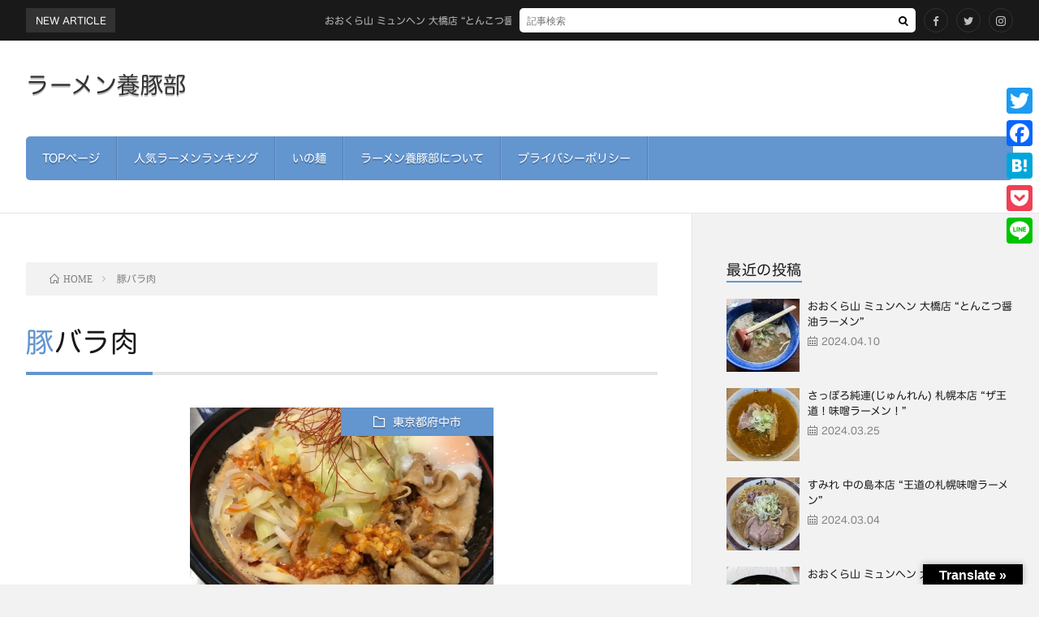

--- FILE ---
content_type: text/html; charset=UTF-8
request_url: https://ramen-youtonbu.com/tag/%E8%B1%9A%E3%83%90%E3%83%A9%E8%82%89/
body_size: 14879
content:
<!DOCTYPE html>
<html dir="ltr" lang="ja" prefix="og: https://ogp.me/ns#" prefix="og: https://ogp.me/ns#">
<head prefix="og: https://ogp.me/ns# fb: https://ogp.me/ns/fb# article: https://ogp.me/ns/article#">
<meta charset="UTF-8">

<!-- Google tag (gtag.js) -->
<script async src="https://www.googletagmanager.com/gtag/js?id=G-V8NGY89ZQW"></script>
<script>
  window.dataLayer = window.dataLayer || [];
  function gtag(){dataLayer.push(arguments);}
  gtag('js', new Date());

  gtag('config', 'G-V8NGY89ZQW');
</script>

<title>豚バラ肉 | ラーメン養豚部 | ラーメンをこよなく愛する豚共のブログ</title>

		<!-- All in One SEO 4.7.0 - aioseo.com -->
		<meta name="robots" content="max-snippet:-1, max-image-preview:large, max-video-preview:-1" />
		<link rel="canonical" href="https://ramen-youtonbu.com/tag/%e8%b1%9a%e3%83%90%e3%83%a9%e8%82%89/" />
		<meta name="generator" content="All in One SEO (AIOSEO) 4.7.0" />
		<script type="application/ld+json" class="aioseo-schema">
			{"@context":"https:\/\/schema.org","@graph":[{"@type":"BreadcrumbList","@id":"https:\/\/ramen-youtonbu.com\/tag\/%E8%B1%9A%E3%83%90%E3%83%A9%E8%82%89\/#breadcrumblist","itemListElement":[{"@type":"ListItem","@id":"https:\/\/ramen-youtonbu.com\/#listItem","position":1,"name":"\u5bb6","item":"https:\/\/ramen-youtonbu.com\/","nextItem":"https:\/\/ramen-youtonbu.com\/tag\/%e8%b1%9a%e3%83%90%e3%83%a9%e8%82%89\/#listItem"},{"@type":"ListItem","@id":"https:\/\/ramen-youtonbu.com\/tag\/%e8%b1%9a%e3%83%90%e3%83%a9%e8%82%89\/#listItem","position":2,"name":"\u8c5a\u30d0\u30e9\u8089","previousItem":"https:\/\/ramen-youtonbu.com\/#listItem"}]},{"@type":"CollectionPage","@id":"https:\/\/ramen-youtonbu.com\/tag\/%E8%B1%9A%E3%83%90%E3%83%A9%E8%82%89\/#collectionpage","url":"https:\/\/ramen-youtonbu.com\/tag\/%E8%B1%9A%E3%83%90%E3%83%A9%E8%82%89\/","name":"\u8c5a\u30d0\u30e9\u8089 | \u30e9\u30fc\u30e1\u30f3\u990a\u8c5a\u90e8 | \u30e9\u30fc\u30e1\u30f3\u3092\u3053\u3088\u306a\u304f\u611b\u3059\u308b\u8c5a\u5171\u306e\u30d6\u30ed\u30b0","inLanguage":"ja","isPartOf":{"@id":"https:\/\/ramen-youtonbu.com\/#website"},"breadcrumb":{"@id":"https:\/\/ramen-youtonbu.com\/tag\/%E8%B1%9A%E3%83%90%E3%83%A9%E8%82%89\/#breadcrumblist"}},{"@type":"WebSite","@id":"https:\/\/ramen-youtonbu.com\/#website","url":"https:\/\/ramen-youtonbu.com\/","name":"\u30e9\u30fc\u30e1\u30f3\u990a\u8c5a\u90e8","inLanguage":"ja","publisher":{"@id":"https:\/\/ramen-youtonbu.com\/#person"}}]}
		</script>
		<!-- All in One SEO -->

<link rel='dns-prefetch' href='//static.addtoany.com' />
<link rel='dns-prefetch' href='//translate.google.com' />
<link rel='stylesheet' id='wp-block-library-css' href='https://ramen-youtonbu.com/wp-includes/css/dist/block-library/style.min.css?ver=6.6.4' type='text/css' media='all' />
<style id='classic-theme-styles-inline-css' type='text/css'>
/*! This file is auto-generated */
.wp-block-button__link{color:#fff;background-color:#32373c;border-radius:9999px;box-shadow:none;text-decoration:none;padding:calc(.667em + 2px) calc(1.333em + 2px);font-size:1.125em}.wp-block-file__button{background:#32373c;color:#fff;text-decoration:none}
</style>
<style id='global-styles-inline-css' type='text/css'>
:root{--wp--preset--aspect-ratio--square: 1;--wp--preset--aspect-ratio--4-3: 4/3;--wp--preset--aspect-ratio--3-4: 3/4;--wp--preset--aspect-ratio--3-2: 3/2;--wp--preset--aspect-ratio--2-3: 2/3;--wp--preset--aspect-ratio--16-9: 16/9;--wp--preset--aspect-ratio--9-16: 9/16;--wp--preset--color--black: #000000;--wp--preset--color--cyan-bluish-gray: #abb8c3;--wp--preset--color--white: #ffffff;--wp--preset--color--pale-pink: #f78da7;--wp--preset--color--vivid-red: #cf2e2e;--wp--preset--color--luminous-vivid-orange: #ff6900;--wp--preset--color--luminous-vivid-amber: #fcb900;--wp--preset--color--light-green-cyan: #7bdcb5;--wp--preset--color--vivid-green-cyan: #00d084;--wp--preset--color--pale-cyan-blue: #8ed1fc;--wp--preset--color--vivid-cyan-blue: #0693e3;--wp--preset--color--vivid-purple: #9b51e0;--wp--preset--gradient--vivid-cyan-blue-to-vivid-purple: linear-gradient(135deg,rgba(6,147,227,1) 0%,rgb(155,81,224) 100%);--wp--preset--gradient--light-green-cyan-to-vivid-green-cyan: linear-gradient(135deg,rgb(122,220,180) 0%,rgb(0,208,130) 100%);--wp--preset--gradient--luminous-vivid-amber-to-luminous-vivid-orange: linear-gradient(135deg,rgba(252,185,0,1) 0%,rgba(255,105,0,1) 100%);--wp--preset--gradient--luminous-vivid-orange-to-vivid-red: linear-gradient(135deg,rgba(255,105,0,1) 0%,rgb(207,46,46) 100%);--wp--preset--gradient--very-light-gray-to-cyan-bluish-gray: linear-gradient(135deg,rgb(238,238,238) 0%,rgb(169,184,195) 100%);--wp--preset--gradient--cool-to-warm-spectrum: linear-gradient(135deg,rgb(74,234,220) 0%,rgb(151,120,209) 20%,rgb(207,42,186) 40%,rgb(238,44,130) 60%,rgb(251,105,98) 80%,rgb(254,248,76) 100%);--wp--preset--gradient--blush-light-purple: linear-gradient(135deg,rgb(255,206,236) 0%,rgb(152,150,240) 100%);--wp--preset--gradient--blush-bordeaux: linear-gradient(135deg,rgb(254,205,165) 0%,rgb(254,45,45) 50%,rgb(107,0,62) 100%);--wp--preset--gradient--luminous-dusk: linear-gradient(135deg,rgb(255,203,112) 0%,rgb(199,81,192) 50%,rgb(65,88,208) 100%);--wp--preset--gradient--pale-ocean: linear-gradient(135deg,rgb(255,245,203) 0%,rgb(182,227,212) 50%,rgb(51,167,181) 100%);--wp--preset--gradient--electric-grass: linear-gradient(135deg,rgb(202,248,128) 0%,rgb(113,206,126) 100%);--wp--preset--gradient--midnight: linear-gradient(135deg,rgb(2,3,129) 0%,rgb(40,116,252) 100%);--wp--preset--font-size--small: 13px;--wp--preset--font-size--medium: 20px;--wp--preset--font-size--large: 36px;--wp--preset--font-size--x-large: 42px;--wp--preset--spacing--20: 0.44rem;--wp--preset--spacing--30: 0.67rem;--wp--preset--spacing--40: 1rem;--wp--preset--spacing--50: 1.5rem;--wp--preset--spacing--60: 2.25rem;--wp--preset--spacing--70: 3.38rem;--wp--preset--spacing--80: 5.06rem;--wp--preset--shadow--natural: 6px 6px 9px rgba(0, 0, 0, 0.2);--wp--preset--shadow--deep: 12px 12px 50px rgba(0, 0, 0, 0.4);--wp--preset--shadow--sharp: 6px 6px 0px rgba(0, 0, 0, 0.2);--wp--preset--shadow--outlined: 6px 6px 0px -3px rgba(255, 255, 255, 1), 6px 6px rgba(0, 0, 0, 1);--wp--preset--shadow--crisp: 6px 6px 0px rgba(0, 0, 0, 1);}:where(.is-layout-flex){gap: 0.5em;}:where(.is-layout-grid){gap: 0.5em;}body .is-layout-flex{display: flex;}.is-layout-flex{flex-wrap: wrap;align-items: center;}.is-layout-flex > :is(*, div){margin: 0;}body .is-layout-grid{display: grid;}.is-layout-grid > :is(*, div){margin: 0;}:where(.wp-block-columns.is-layout-flex){gap: 2em;}:where(.wp-block-columns.is-layout-grid){gap: 2em;}:where(.wp-block-post-template.is-layout-flex){gap: 1.25em;}:where(.wp-block-post-template.is-layout-grid){gap: 1.25em;}.has-black-color{color: var(--wp--preset--color--black) !important;}.has-cyan-bluish-gray-color{color: var(--wp--preset--color--cyan-bluish-gray) !important;}.has-white-color{color: var(--wp--preset--color--white) !important;}.has-pale-pink-color{color: var(--wp--preset--color--pale-pink) !important;}.has-vivid-red-color{color: var(--wp--preset--color--vivid-red) !important;}.has-luminous-vivid-orange-color{color: var(--wp--preset--color--luminous-vivid-orange) !important;}.has-luminous-vivid-amber-color{color: var(--wp--preset--color--luminous-vivid-amber) !important;}.has-light-green-cyan-color{color: var(--wp--preset--color--light-green-cyan) !important;}.has-vivid-green-cyan-color{color: var(--wp--preset--color--vivid-green-cyan) !important;}.has-pale-cyan-blue-color{color: var(--wp--preset--color--pale-cyan-blue) !important;}.has-vivid-cyan-blue-color{color: var(--wp--preset--color--vivid-cyan-blue) !important;}.has-vivid-purple-color{color: var(--wp--preset--color--vivid-purple) !important;}.has-black-background-color{background-color: var(--wp--preset--color--black) !important;}.has-cyan-bluish-gray-background-color{background-color: var(--wp--preset--color--cyan-bluish-gray) !important;}.has-white-background-color{background-color: var(--wp--preset--color--white) !important;}.has-pale-pink-background-color{background-color: var(--wp--preset--color--pale-pink) !important;}.has-vivid-red-background-color{background-color: var(--wp--preset--color--vivid-red) !important;}.has-luminous-vivid-orange-background-color{background-color: var(--wp--preset--color--luminous-vivid-orange) !important;}.has-luminous-vivid-amber-background-color{background-color: var(--wp--preset--color--luminous-vivid-amber) !important;}.has-light-green-cyan-background-color{background-color: var(--wp--preset--color--light-green-cyan) !important;}.has-vivid-green-cyan-background-color{background-color: var(--wp--preset--color--vivid-green-cyan) !important;}.has-pale-cyan-blue-background-color{background-color: var(--wp--preset--color--pale-cyan-blue) !important;}.has-vivid-cyan-blue-background-color{background-color: var(--wp--preset--color--vivid-cyan-blue) !important;}.has-vivid-purple-background-color{background-color: var(--wp--preset--color--vivid-purple) !important;}.has-black-border-color{border-color: var(--wp--preset--color--black) !important;}.has-cyan-bluish-gray-border-color{border-color: var(--wp--preset--color--cyan-bluish-gray) !important;}.has-white-border-color{border-color: var(--wp--preset--color--white) !important;}.has-pale-pink-border-color{border-color: var(--wp--preset--color--pale-pink) !important;}.has-vivid-red-border-color{border-color: var(--wp--preset--color--vivid-red) !important;}.has-luminous-vivid-orange-border-color{border-color: var(--wp--preset--color--luminous-vivid-orange) !important;}.has-luminous-vivid-amber-border-color{border-color: var(--wp--preset--color--luminous-vivid-amber) !important;}.has-light-green-cyan-border-color{border-color: var(--wp--preset--color--light-green-cyan) !important;}.has-vivid-green-cyan-border-color{border-color: var(--wp--preset--color--vivid-green-cyan) !important;}.has-pale-cyan-blue-border-color{border-color: var(--wp--preset--color--pale-cyan-blue) !important;}.has-vivid-cyan-blue-border-color{border-color: var(--wp--preset--color--vivid-cyan-blue) !important;}.has-vivid-purple-border-color{border-color: var(--wp--preset--color--vivid-purple) !important;}.has-vivid-cyan-blue-to-vivid-purple-gradient-background{background: var(--wp--preset--gradient--vivid-cyan-blue-to-vivid-purple) !important;}.has-light-green-cyan-to-vivid-green-cyan-gradient-background{background: var(--wp--preset--gradient--light-green-cyan-to-vivid-green-cyan) !important;}.has-luminous-vivid-amber-to-luminous-vivid-orange-gradient-background{background: var(--wp--preset--gradient--luminous-vivid-amber-to-luminous-vivid-orange) !important;}.has-luminous-vivid-orange-to-vivid-red-gradient-background{background: var(--wp--preset--gradient--luminous-vivid-orange-to-vivid-red) !important;}.has-very-light-gray-to-cyan-bluish-gray-gradient-background{background: var(--wp--preset--gradient--very-light-gray-to-cyan-bluish-gray) !important;}.has-cool-to-warm-spectrum-gradient-background{background: var(--wp--preset--gradient--cool-to-warm-spectrum) !important;}.has-blush-light-purple-gradient-background{background: var(--wp--preset--gradient--blush-light-purple) !important;}.has-blush-bordeaux-gradient-background{background: var(--wp--preset--gradient--blush-bordeaux) !important;}.has-luminous-dusk-gradient-background{background: var(--wp--preset--gradient--luminous-dusk) !important;}.has-pale-ocean-gradient-background{background: var(--wp--preset--gradient--pale-ocean) !important;}.has-electric-grass-gradient-background{background: var(--wp--preset--gradient--electric-grass) !important;}.has-midnight-gradient-background{background: var(--wp--preset--gradient--midnight) !important;}.has-small-font-size{font-size: var(--wp--preset--font-size--small) !important;}.has-medium-font-size{font-size: var(--wp--preset--font-size--medium) !important;}.has-large-font-size{font-size: var(--wp--preset--font-size--large) !important;}.has-x-large-font-size{font-size: var(--wp--preset--font-size--x-large) !important;}
:where(.wp-block-post-template.is-layout-flex){gap: 1.25em;}:where(.wp-block-post-template.is-layout-grid){gap: 1.25em;}
:where(.wp-block-columns.is-layout-flex){gap: 2em;}:where(.wp-block-columns.is-layout-grid){gap: 2em;}
:root :where(.wp-block-pullquote){font-size: 1.5em;line-height: 1.6;}
</style>
<link rel='stylesheet' id='google-language-translator-css' href='https://ramen-youtonbu.com/wp-content/plugins/google-language-translator/css/style.css?ver=6.0.20' type='text/css' media='' />
<link rel='stylesheet' id='glt-toolbar-styles-css' href='https://ramen-youtonbu.com/wp-content/plugins/google-language-translator/css/toolbar.css?ver=6.0.20' type='text/css' media='' />
<link rel='stylesheet' id='addtoany-css' href='https://ramen-youtonbu.com/wp-content/plugins/add-to-any/addtoany.min.css?ver=1.16' type='text/css' media='all' />
<style id='addtoany-inline-css' type='text/css'>
@media screen and (max-width:980px){
.a2a_floating_style.a2a_vertical_style{display:none;}
}
@media screen and (min-width:981px){
.a2a_floating_style.a2a_default_style{display:none;}
}
</style>
<script type="text/javascript" id="addtoany-core-js-before">
/* <![CDATA[ */
window.a2a_config=window.a2a_config||{};a2a_config.callbacks=[];a2a_config.overlays=[];a2a_config.templates={};a2a_localize = {
	Share: "共有",
	Save: "ブックマーク",
	Subscribe: "購読",
	Email: "メール",
	Bookmark: "ブックマーク",
	ShowAll: "すべて表示する",
	ShowLess: "小さく表示する",
	FindServices: "サービスを探す",
	FindAnyServiceToAddTo: "追加するサービスを今すぐ探す",
	PoweredBy: "Powered by",
	ShareViaEmail: "メールでシェアする",
	SubscribeViaEmail: "メールで購読する",
	BookmarkInYourBrowser: "ブラウザにブックマーク",
	BookmarkInstructions: "このページをブックマークするには、 Ctrl+D または \u2318+D を押下。",
	AddToYourFavorites: "お気に入りに追加",
	SendFromWebOrProgram: "任意のメールアドレスまたはメールプログラムから送信",
	EmailProgram: "メールプログラム",
	More: "詳細&#8230;",
	ThanksForSharing: "共有ありがとうございます !",
	ThanksForFollowing: "フォローありがとうございます !"
};
/* ]]> */
</script>
<script type="text/javascript" defer src="https://static.addtoany.com/menu/page.js" id="addtoany-core-js"></script>
<script type="text/javascript" src="https://ramen-youtonbu.com/wp-includes/js/jquery/jquery.min.js?ver=3.7.1" id="jquery-core-js"></script>
<script type="text/javascript" src="https://ramen-youtonbu.com/wp-includes/js/jquery/jquery-migrate.min.js?ver=3.4.1" id="jquery-migrate-js"></script>
<script type="text/javascript" defer src="https://ramen-youtonbu.com/wp-content/plugins/add-to-any/addtoany.min.js?ver=1.1" id="addtoany-jquery-js"></script>
<link rel="https://api.w.org/" href="https://ramen-youtonbu.com/wp-json/" /><link rel="alternate" title="JSON" type="application/json" href="https://ramen-youtonbu.com/wp-json/wp/v2/tags/128" /><style>p.hello{font-size:12px;color:darkgray;}#google_language_translator,#flags{text-align:left;}#google_language_translator{clear:both;}#flags{width:165px;}#flags a{display:inline-block;margin-right:2px;}#google_language_translator a{display:none!important;}div.skiptranslate.goog-te-gadget{display:inline!important;}.goog-te-gadget{color:transparent!important;}.goog-te-gadget{font-size:0px!important;}.goog-branding{display:none;}.goog-tooltip{display: none!important;}.goog-tooltip:hover{display: none!important;}.goog-text-highlight{background-color:transparent!important;border:none!important;box-shadow:none!important;}#google_language_translator{display:none;}#google_language_translator select.goog-te-combo{color:#32373c;}div.skiptranslate{display:none!important;}body{top:0px!important;}#goog-gt-{display:none!important;}font font{background-color:transparent!important;box-shadow:none!important;position:initial!important;}#glt-translate-trigger > span{color:#ffffff;}#glt-translate-trigger{background:#000000;}.goog-te-gadget .goog-te-combo{width:100%;}</style><link rel="stylesheet" href="https://ramen-youtonbu.com/wp-content/themes/lionblog-child/style.css">
<link rel="stylesheet" href="https://ramen-youtonbu.com/wp-content/themes/lionblog/css/icon.css">
<link rel="stylesheet" href="https://fonts.googleapis.com/css?family=Lato:400,700,900">
<meta http-equiv="X-UA-Compatible" content="IE=edge">
<meta name="viewport" content="width=device-width, initial-scale=1, shrink-to-fit=no">
<link rel="dns-prefetch" href="//www.google.com">
<link rel="dns-prefetch" href="//www.google-analytics.com">
<link rel="dns-prefetch" href="//fonts.googleapis.com">
<link rel="dns-prefetch" href="//fonts.gstatic.com">
<link rel="dns-prefetch" href="//pagead2.googlesyndication.com">
<link rel="dns-prefetch" href="//googleads.g.doubleclick.net">
<link rel="dns-prefetch" href="//www.gstatic.com">
<style>
/*User Custom Color SP*/
.t-color .globalNavi__switch{background-color:#6395ce;}

/*User Custom Color SP/PC*/
.t-color .dateList__item a:hover,
.t-color .footerNavi__list li a:hover,
.t-color .copyright__link:hover,
.t-color .heading.heading-first:first-letter,
.t-color .heading a:hover,
.t-color .btn__link,
.t-color .widget .tag-cloud-link,
.t-color .comment-respond .submit,
.t-color .comments__list .comment-reply-link,
.t-color .widget a:hover,
.t-color .widget ul li .rsswidget,
.t-color .content a,
.t-color .related__title,
.t-color .ctaPost__btn:hover,
.t-color .prevNext__title{color:#6395ce;}
.t-color .globalNavi__list,
.t-color .eyecatch__cat a,
.t-color .pagetop,
.t-color .archiveTitle::before,
.t-color .heading.heading-secondary::before,
.t-color .btn__link:hover,
.t-color .widget .tag-cloud-link:hover,
.t-color .comment-respond .submit:hover,
.t-color .comments__list .comment-reply-link:hover,
.t-color .widget::before,
.t-color .widget .calendar_wrap tbody a:hover,
.t-color .comments__list .comment-meta,
.t-color .ctaPost__btn,
.t-color .prevNext__pop{background-color:#6395ce;}
.t-color .archiveList,
.t-color .heading.heading-widget,
.t-color .btn__link,
.t-color .widget .tag-cloud-link,
.t-color .comment-respond .submit,
.t-color .comments__list .comment-reply-link,
.t-color .content a:hover,
.t-color .ctaPost__btn,
.t-color.t-light .l-hMain::before{border-color:#6395ce;}
</style>
<style type="text/css">.saboxplugin-wrap{-webkit-box-sizing:border-box;-moz-box-sizing:border-box;-ms-box-sizing:border-box;box-sizing:border-box;border:1px solid #eee;width:100%;clear:both;display:block;overflow:hidden;word-wrap:break-word;position:relative}.saboxplugin-wrap .saboxplugin-gravatar{float:left;padding:0 20px 20px 20px}.saboxplugin-wrap .saboxplugin-gravatar img{max-width:100px;height:auto;border-radius:0;}.saboxplugin-wrap .saboxplugin-authorname{font-size:18px;line-height:1;margin:20px 0 0 20px;display:block}.saboxplugin-wrap .saboxplugin-authorname a{text-decoration:none}.saboxplugin-wrap .saboxplugin-authorname a:focus{outline:0}.saboxplugin-wrap .saboxplugin-desc{display:block;margin:5px 20px}.saboxplugin-wrap .saboxplugin-desc a{text-decoration:underline}.saboxplugin-wrap .saboxplugin-desc p{margin:5px 0 12px}.saboxplugin-wrap .saboxplugin-web{margin:0 20px 15px;text-align:left}.saboxplugin-wrap .sab-web-position{text-align:right}.saboxplugin-wrap .saboxplugin-web a{color:#ccc;text-decoration:none}.saboxplugin-wrap .saboxplugin-socials{position:relative;display:block;background:#fcfcfc;padding:5px;border-top:1px solid #eee}.saboxplugin-wrap .saboxplugin-socials a svg{width:20px;height:20px}.saboxplugin-wrap .saboxplugin-socials a svg .st2{fill:#fff; transform-origin:center center;}.saboxplugin-wrap .saboxplugin-socials a svg .st1{fill:rgba(0,0,0,.3)}.saboxplugin-wrap .saboxplugin-socials a:hover{opacity:.8;-webkit-transition:opacity .4s;-moz-transition:opacity .4s;-o-transition:opacity .4s;transition:opacity .4s;box-shadow:none!important;-webkit-box-shadow:none!important}.saboxplugin-wrap .saboxplugin-socials .saboxplugin-icon-color{box-shadow:none;padding:0;border:0;-webkit-transition:opacity .4s;-moz-transition:opacity .4s;-o-transition:opacity .4s;transition:opacity .4s;display:inline-block;color:#fff;font-size:0;text-decoration:inherit;margin:5px;-webkit-border-radius:0;-moz-border-radius:0;-ms-border-radius:0;-o-border-radius:0;border-radius:0;overflow:hidden}.saboxplugin-wrap .saboxplugin-socials .saboxplugin-icon-grey{text-decoration:inherit;box-shadow:none;position:relative;display:-moz-inline-stack;display:inline-block;vertical-align:middle;zoom:1;margin:10px 5px;color:#444;fill:#444}.clearfix:after,.clearfix:before{content:' ';display:table;line-height:0;clear:both}.ie7 .clearfix{zoom:1}.saboxplugin-socials.sabox-colored .saboxplugin-icon-color .sab-twitch{border-color:#38245c}.saboxplugin-socials.sabox-colored .saboxplugin-icon-color .sab-addthis{border-color:#e91c00}.saboxplugin-socials.sabox-colored .saboxplugin-icon-color .sab-behance{border-color:#003eb0}.saboxplugin-socials.sabox-colored .saboxplugin-icon-color .sab-delicious{border-color:#06c}.saboxplugin-socials.sabox-colored .saboxplugin-icon-color .sab-deviantart{border-color:#036824}.saboxplugin-socials.sabox-colored .saboxplugin-icon-color .sab-digg{border-color:#00327c}.saboxplugin-socials.sabox-colored .saboxplugin-icon-color .sab-dribbble{border-color:#ba1655}.saboxplugin-socials.sabox-colored .saboxplugin-icon-color .sab-facebook{border-color:#1e2e4f}.saboxplugin-socials.sabox-colored .saboxplugin-icon-color .sab-flickr{border-color:#003576}.saboxplugin-socials.sabox-colored .saboxplugin-icon-color .sab-github{border-color:#264874}.saboxplugin-socials.sabox-colored .saboxplugin-icon-color .sab-google{border-color:#0b51c5}.saboxplugin-socials.sabox-colored .saboxplugin-icon-color .sab-googleplus{border-color:#96271a}.saboxplugin-socials.sabox-colored .saboxplugin-icon-color .sab-html5{border-color:#902e13}.saboxplugin-socials.sabox-colored .saboxplugin-icon-color .sab-instagram{border-color:#1630aa}.saboxplugin-socials.sabox-colored .saboxplugin-icon-color .sab-linkedin{border-color:#00344f}.saboxplugin-socials.sabox-colored .saboxplugin-icon-color .sab-pinterest{border-color:#5b040e}.saboxplugin-socials.sabox-colored .saboxplugin-icon-color .sab-reddit{border-color:#992900}.saboxplugin-socials.sabox-colored .saboxplugin-icon-color .sab-rss{border-color:#a43b0a}.saboxplugin-socials.sabox-colored .saboxplugin-icon-color .sab-sharethis{border-color:#5d8420}.saboxplugin-socials.sabox-colored .saboxplugin-icon-color .sab-skype{border-color:#00658a}.saboxplugin-socials.sabox-colored .saboxplugin-icon-color .sab-soundcloud{border-color:#995200}.saboxplugin-socials.sabox-colored .saboxplugin-icon-color .sab-spotify{border-color:#0f612c}.saboxplugin-socials.sabox-colored .saboxplugin-icon-color .sab-stackoverflow{border-color:#a95009}.saboxplugin-socials.sabox-colored .saboxplugin-icon-color .sab-steam{border-color:#006388}.saboxplugin-socials.sabox-colored .saboxplugin-icon-color .sab-user_email{border-color:#b84e05}.saboxplugin-socials.sabox-colored .saboxplugin-icon-color .sab-stumbleUpon{border-color:#9b280e}.saboxplugin-socials.sabox-colored .saboxplugin-icon-color .sab-tumblr{border-color:#10151b}.saboxplugin-socials.sabox-colored .saboxplugin-icon-color .sab-twitter{border-color:#0967a0}.saboxplugin-socials.sabox-colored .saboxplugin-icon-color .sab-vimeo{border-color:#0d7091}.saboxplugin-socials.sabox-colored .saboxplugin-icon-color .sab-windows{border-color:#003f71}.saboxplugin-socials.sabox-colored .saboxplugin-icon-color .sab-whatsapp{border-color:#003f71}.saboxplugin-socials.sabox-colored .saboxplugin-icon-color .sab-wordpress{border-color:#0f3647}.saboxplugin-socials.sabox-colored .saboxplugin-icon-color .sab-yahoo{border-color:#14002d}.saboxplugin-socials.sabox-colored .saboxplugin-icon-color .sab-youtube{border-color:#900}.saboxplugin-socials.sabox-colored .saboxplugin-icon-color .sab-xing{border-color:#000202}.saboxplugin-socials.sabox-colored .saboxplugin-icon-color .sab-mixcloud{border-color:#2475a0}.saboxplugin-socials.sabox-colored .saboxplugin-icon-color .sab-vk{border-color:#243549}.saboxplugin-socials.sabox-colored .saboxplugin-icon-color .sab-medium{border-color:#00452c}.saboxplugin-socials.sabox-colored .saboxplugin-icon-color .sab-quora{border-color:#420e00}.saboxplugin-socials.sabox-colored .saboxplugin-icon-color .sab-meetup{border-color:#9b181c}.saboxplugin-socials.sabox-colored .saboxplugin-icon-color .sab-goodreads{border-color:#000}.saboxplugin-socials.sabox-colored .saboxplugin-icon-color .sab-snapchat{border-color:#999700}.saboxplugin-socials.sabox-colored .saboxplugin-icon-color .sab-500px{border-color:#00557f}.saboxplugin-socials.sabox-colored .saboxplugin-icon-color .sab-mastodont{border-color:#185886}.sabox-plus-item{margin-bottom:20px}@media screen and (max-width:480px){.saboxplugin-wrap{text-align:center}.saboxplugin-wrap .saboxplugin-gravatar{float:none;padding:20px 0;text-align:center;margin:0 auto;display:block}.saboxplugin-wrap .saboxplugin-gravatar img{float:none;display:inline-block;display:-moz-inline-stack;vertical-align:middle;zoom:1}.saboxplugin-wrap .saboxplugin-desc{margin:0 10px 20px;text-align:center}.saboxplugin-wrap .saboxplugin-authorname{text-align:center;margin:10px 0 20px}}body .saboxplugin-authorname a,body .saboxplugin-authorname a:hover{box-shadow:none;-webkit-box-shadow:none}a.sab-profile-edit{font-size:16px!important;line-height:1!important}.sab-edit-settings a,a.sab-profile-edit{color:#0073aa!important;box-shadow:none!important;-webkit-box-shadow:none!important}.sab-edit-settings{margin-right:15px;position:absolute;right:0;z-index:2;bottom:10px;line-height:20px}.sab-edit-settings i{margin-left:5px}.saboxplugin-socials{line-height:1!important}.rtl .saboxplugin-wrap .saboxplugin-gravatar{float:right}.rtl .saboxplugin-wrap .saboxplugin-authorname{display:flex;align-items:center}.rtl .saboxplugin-wrap .saboxplugin-authorname .sab-profile-edit{margin-right:10px}.rtl .sab-edit-settings{right:auto;left:0}img.sab-custom-avatar{max-width:75px;}.saboxplugin-wrap .saboxplugin-socials .saboxplugin-icon-color {-webkit-border-radius:50%;-moz-border-radius:50%;-ms-border-radius:50%;-o-border-radius:50%;border-radius:50%;}.saboxplugin-wrap .saboxplugin-socials .saboxplugin-icon-color .st1 {display: none;}.saboxplugin-wrap {margin-top:0px; margin-bottom:0px; padding: 0px 0px }.saboxplugin-wrap .saboxplugin-authorname {font-size:18px; line-height:25px;}.saboxplugin-wrap .saboxplugin-desc p, .saboxplugin-wrap .saboxplugin-desc {font-size:14px !important; line-height:21px !important;}.saboxplugin-wrap .saboxplugin-web {font-size:14px;}.saboxplugin-wrap .saboxplugin-socials a svg {width:36px;height:36px;}</style><link rel="icon" href="https://ramen-youtonbu.com/wp-content/uploads/icon-150x150.jpg" sizes="32x32" />
<link rel="icon" href="https://ramen-youtonbu.com/wp-content/uploads/icon-300x300.jpg" sizes="192x192" />
<link rel="apple-touch-icon" href="https://ramen-youtonbu.com/wp-content/uploads/icon-300x300.jpg" />
<meta name="msapplication-TileImage" content="https://ramen-youtonbu.com/wp-content/uploads/icon-300x300.jpg" />
<meta property="og:site_name" content="ラーメン養豚部" />
<meta property="og:type" content="article" />
<meta property="og:title" content="豚バラ肉 | ラーメン養豚部 | ラーメンをこよなく愛する豚共のブログ" />
<meta property="og:description" content="" />
<meta property="og:url" content="https://ramen-youtonbu.com/tag/%e7%b4%85/" />
<meta property="og:image" content="https://ramen-youtonbu.com/wp-content/uploads/d1Dp0ZsA_400x400.jpg" />
<meta name="twitter:card" content="summary_large_image" />


<script src="https://ajax.googleapis.com/ajax/libs/jquery/1.11.0/jquery.min.js"></script>
<script data-ad-client="ca-pub-1436946215556752" async src="https://pagead2.googlesyndication.com/pagead/js/adsbygoogle.js"></script>
<script>
$(window).scroll(function (){
	$(".marker-animation").each(function(){
	  var position = $(this).offset().top;
	  var scroll = $(window).scrollTop();
	  var windowHeight = $(window).height();
	  if (scroll > position - windowHeight){
	    $(this).addClass('active');
	  }
	});
});
</script>

<script type="text/javascript" src="//webfonts.sakura.ne.jp/js/sakurav3.js"></script>

<!-- Global site tag (gtag.js) - Google Analytics -->
<script async src="https://www.googletagmanager.com/gtag/js?id=G-CES5ZY2KE7"></script>
<script>
  window.dataLayer = window.dataLayer || [];
  function gtag(){dataLayer.push(arguments);}
  gtag('js', new Date());

  gtag('config', 'G-CES5ZY2KE7');
</script>

<link href="https://ramen-youtonbu.com/feed/" title="RSS" type="application/rss+xml" rel="alternate">
<link href="https://use.fontawesome.com/releases/v5.6.1/css/all.css" rel="stylesheet">
<link rel="stylesheet" href="https://ramen-youtonbu.com/wp-content/themes/lionblog-child/css/swiper.min.css">
<div class="banner_link_sub" style="display:none;">
    <a href="https://blogmura.com/profiles/11055452?p_cid=11055452"  target="_blank">
        <img src="https://blogparts.blogmura.com/parts_image/user/pv11055452.gif" alt="PVアクセスランキング にほんブログ村" />
    </a>
</div>
<meta name="p:domain_verify" content="67988a6b897cb0141fb6d4e411a66b75"/>
</head>
<body class="t-separate t-color">

<!-- Google Tag Manager (noscript) -->
<noscript><iframe src="https://www.googletagmanager.com/ns.html?id=GTM-5N9RC4K"
height="0" width="0" style="display:none;visibility:hidden"></iframe></noscript>
<!-- End Google Tag Manager (noscript) -->


    
  <!--l-header-->
  <header class="l-header">
    
    <!--l-hMain-->
    <div class="l-hMain">
      <div class="container">
      
        <div class="siteTitle siteTitle-noneAd">
	              <p class="siteTitle__big u-txtShdw"><a class="siteTitle__link" href="https://ramen-youtonbu.com">ラーメン養豚部</a></p>          <p class="siteTitle__small"></p>	            </div>
      

	          
      
        <nav class="globalNavi">
        <input class="globalNavi__toggle" id="globalNavi__toggle" type="checkbox" value="none">
        <label class="globalNavi__switch" for="globalNavi__toggle"></label>
	    <ul class="globalNavi__list u-txtShdw"><li id="menu-item-86" class="menu-item menu-item-type-custom menu-item-object-custom menu-item-home menu-item-86"><a href="https://ramen-youtonbu.com/">TOPページ</a></li>
<li id="menu-item-1257" class="menu-item menu-item-type-post_type menu-item-object-page menu-item-1257"><a href="https://ramen-youtonbu.com/ramen_ranking/">人気ラーメンランキング</a></li>
<li id="menu-item-1666" class="menu-item menu-item-type-taxonomy menu-item-object-category menu-item-1666"><a href="https://ramen-youtonbu.com/category/inomen/">いの麺</a></li>
<li id="menu-item-1292" class="menu-item menu-item-type-post_type menu-item-object-page menu-item-1292"><a href="https://ramen-youtonbu.com/profile/">ラーメン養豚部について</a></li>
<li id="menu-item-106" class="menu-item menu-item-type-post_type menu-item-object-page menu-item-106"><a href="https://ramen-youtonbu.com/privacy-policy/">プライバシーポリシー</a></li>
</ul>
	            </nav>
       
      </div>
    </div>
    <!-- /l-hMain -->
    
    
    <!-- l-hExtra -->
		    <div class="l-hExtra">
      <div class="container">
        
        <div class="marquee">
          <div class="marquee__title">NEW ARTICLE</div>
          <div class="marquee__item">
		  		              <a class="marquee__link" href="https://ramen-youtonbu.com/okurayama_soysauce_ramen/">おおくら山 ミュンヘン 大橋店 &#8220;とんこつ醤油ラーメン&#8221;</a>
		  		            </div>
        </div>

        <div class="socialSearch">
                        <div class="searchBox">
        <form class="searchBox__form" method="get" target="_top" action="https://ramen-youtonbu.com/" >
          <input class="searchBox__input" type="text" maxlength="50" name="s" placeholder="記事検索"><button class="searchBox__submit icon-search" type="submit" value="search"> </button>
        </form>
      </div>                
	                      <ul class="socialSearch__list">
		              <li class="socialSearch__item"><a class="socialSearch__link icon-facebook" target="_blank" href="https://www.facebook.com/ramen.youtonbu"></a></li>
		              <li class="socialSearch__item"><a class="socialSearch__link icon-twitter" target="_blank" href="https://twitter.com/ramen_youtonbu"></a></li>
		              <li class="socialSearch__item"><a class="socialSearch__link icon-instagram" target="_blank" href="https://instagram.com/ramen_youtonbu"></a></li>
		            </ul>
                </div>
     
      </div>
    </div>
        <!-- /l-hExtra -->
    
  </header>
  <!--/l-header-->
  
    
  <!-- l-wrapper -->
  <div class="l-wrapper ">
	
    <!-- l-main -->
    <main class="l-main">
	
	  <div class="breadcrumb" ><div class="container" ><ul class="breadcrumb__list"><li class="breadcrumb__item" itemscope ><a href="https://ramen-youtonbu.com/" itemprop="url"><span class="icon-home" itemprop="title">HOME</span></a></li><li class="breadcrumb__item">豚バラ肉</li></ul></div></div> 
      <header class="archiveTitle">
        <h1 class="heading heading-first">豚バラ肉</h1>
		      </header>
      
      
      	          <div class="archive">
	    	      	                  <article class="archiveList">
      
        <h2 class="view_sp heading heading-archive">
          <a href="https://ramen-youtonbu.com/post-1461/">麺創研 紅</a>
        </h2>
        
		          <div class="eyecatch">
                                      <span class="eyecatch__cat u-txtShdw"><a href="https://ramen-youtonbu.com/category/%e6%9d%b1%e4%ba%ac%e9%83%bd%e5%ba%9c%e4%b8%ad%e5%b8%82/" rel="category tag">東京都府中市</a></span>
                        <a href="https://ramen-youtonbu.com/post-1461/"><img width="890" height="500" src="https://ramen-youtonbu.com/wp-content/uploads/EE0B131E-D173-41B7-AF4D-6A7C13B643AD-890x500.jpeg" class="attachment-icatch size-icatch wp-post-image" alt="" decoding="async" fetchpriority="high" /></a>
                                  </div>
                
                <h2 class="view_pc heading heading-archive">
          <a href="https://ramen-youtonbu.com/post-1461/">麺創研 紅</a>
        </h2>
        <ul class="dateList">
                      <li class="dateList__item icon-calendar">2020.05.16</li>
                    <li class="dateList__item icon-blog"><a href="https://ramen-youtonbu.com/author/madoka/">MDK</a></li>
                                <li class="dateList__item icon-tag"><a href="https://ramen-youtonbu.com/tag/%e7%b4%85/" rel="tag">紅</a>, <a href="https://ramen-youtonbu.com/tag/%e9%ba%ba%e5%89%b5%e7%a0%94%e7%b4%85/" rel="tag">麺創研紅</a>, <a href="https://ramen-youtonbu.com/tag/%e5%ba%9c%e4%b8%ad/" rel="tag">府中</a>, <a href="https://ramen-youtonbu.com/tag/%e7%b4%85%e3%82%89%e3%83%bc%e3%82%81%e3%82%93/" rel="tag">紅らーめん</a>, <a href="https://ramen-youtonbu.com/tag/%e6%97%a8%e8%be%9b%e3%82%b9%e3%83%bc%e3%83%97/" rel="tag">旨辛スープ</a>, <a href="https://ramen-youtonbu.com/tag/%e8%be%9b%e5%91%b3%e5%99%8c%e3%83%a9%e3%83%bc%e3%83%a1%e3%83%b3/" rel="tag">辛味噌ラーメン</a>, <a href="https://ramen-youtonbu.com/tag/%e9%87%8e%e8%8f%9c%e3%81%9f%e3%81%a3%e3%81%b7%e3%82%8a/" rel="tag">野菜たっぷり</a>, <a href="https://ramen-youtonbu.com/tag/%e8%b1%9a%e3%83%90%e3%83%a9%e8%82%89/" rel="tag">豚バラ肉</a>, <a href="https://ramen-youtonbu.com/tag/%e4%b9%b1%e5%88%87%e3%82%8a%e9%ba%ba/" rel="tag">乱切り麺</a>, <a href="https://ramen-youtonbu.com/tag/%e3%83%a9%e3%83%bc%e3%83%a1%e3%83%b3%e9%a4%8a%e8%b1%9a%e9%83%a8/" rel="tag">ラーメン養豚部</a>, <a href="https://ramen-youtonbu.com/tag/%e3%83%a9%e3%83%bc%e3%83%a1%e3%83%b3%e9%83%a8/" rel="tag">ラーメン部</a>, <a href="https://ramen-youtonbu.com/tag/%e3%83%a9%e3%83%bc%e3%83%a1%e3%83%b3/" rel="tag">ラーメン</a></li>
                  </ul>
                
        <p class="archiveList__text">
		  東京都府中駅すぐ近くに移転され 店内も綺麗で活気がある 【麺創研 紅】 &nbsp; ここは紅らーめんが一番人気。 麺は乱切り麺で食べ応えがあるのが特徴。 たっぷりの野菜と、バラ肉が入っていて 旨辛ス [&hellip;]        </p>
        
        <div class="btn btn-right">
          <a class="btn__link" href="https://ramen-youtonbu.com/post-1461/">続きを読む</a>
        </div>
      
      </article>
      
      
       
		  		  		  
		  		  
		        </div>
	  	  
	        
    </main>
    <!-- /l-main -->
    
	    <!-- l-sidebar -->
          <div class="l-sidebar">
	  
	          <aside class="widget"><h2 class="heading heading-widget">最近の投稿</h2>            <ol class="imgListWidget">
                              
              <li class="imgListWidget__item">
                                  <a class="imgListWidget__borderBox" href="https://ramen-youtonbu.com/okurayama_soysauce_ramen/" title="おおくら山 ミュンヘン 大橋店 &#8220;とんこつ醤油ラーメン&#8221;"><span>
                                      <img width="150" height="150" src="https://ramen-youtonbu.com/wp-content/uploads/okurayama_soysauce_ramen_001-150x150.jpeg" class="attachment-thumbnail size-thumbnail wp-post-image" alt="" decoding="async" loading="lazy" />                                    </span></a>
                                <h3 class="imgListWidget__title">
                  <a href="https://ramen-youtonbu.com/okurayama_soysauce_ramen/">おおくら山 ミュンヘン 大橋店 &#8220;とんこつ醤油ラーメン&#8221;</a>
                  <span class="post-date">2024.04.10</span>                </h3>
              </li>
                              
              <li class="imgListWidget__item">
                                  <a class="imgListWidget__borderBox" href="https://ramen-youtonbu.com/junren_miso_ramen/" title="さっぽろ純連(じゅんれん) 札幌本店 &#8220;ザ王道！味噌ラーメン！&#8221;"><span>
                                      <img width="150" height="150" src="https://ramen-youtonbu.com/wp-content/uploads/jyunren-150x150.jpg" class="attachment-thumbnail size-thumbnail wp-post-image" alt="" decoding="async" loading="lazy" />                                    </span></a>
                                <h3 class="imgListWidget__title">
                  <a href="https://ramen-youtonbu.com/junren_miso_ramen/">さっぽろ純連(じゅんれん) 札幌本店 &#8220;ザ王道！味噌ラーメン！&#8221;</a>
                  <span class="post-date">2024.03.25</span>                </h3>
              </li>
                              
              <li class="imgListWidget__item">
                                  <a class="imgListWidget__borderBox" href="https://ramen-youtonbu.com/sumire_nakanoshima_miso/" title="すみれ 中の島本店 &#8220;王道の札幌味噌ラーメン&#8221;"><span>
                                      <img width="150" height="150" src="https://ramen-youtonbu.com/wp-content/uploads/sumire_miso_001-150x150.jpg" class="attachment-thumbnail size-thumbnail wp-post-image" alt="" decoding="async" loading="lazy" />                                    </span></a>
                                <h3 class="imgListWidget__title">
                  <a href="https://ramen-youtonbu.com/sumire_nakanoshima_miso/">すみれ 中の島本店 &#8220;王道の札幌味噌ラーメン&#8221;</a>
                  <span class="post-date">2024.03.04</span>                </h3>
              </li>
                              
              <li class="imgListWidget__item">
                                  <a class="imgListWidget__borderBox" href="https://ramen-youtonbu.com/okurayama_ramen/" title="おおくら山 ミュンヘン 大橋店 &#8220;とんこつ味噌ラーメン&#8221;"><span>
                                      <img width="150" height="150" src="https://ramen-youtonbu.com/wp-content/uploads/IMG_3996-150x150.jpeg" class="attachment-thumbnail size-thumbnail wp-post-image" alt="" decoding="async" loading="lazy" />                                    </span></a>
                                <h3 class="imgListWidget__title">
                  <a href="https://ramen-youtonbu.com/okurayama_ramen/">おおくら山 ミュンヘン 大橋店 &#8220;とんこつ味噌ラーメン&#8221;</a>
                  <span class="post-date">2024.02.05</span>                </h3>
              </li>
                          </ol>
            </aside><aside class="widget"><h2 class="heading heading-widget">カテゴリー</h2><form action="https://ramen-youtonbu.com" method="get"><label class="screen-reader-text" for="cat">カテゴリー</label><select  name='cat' id='cat' class='postform'>
	<option value='-1'>カテゴリーを選択</option>
	<option class="level-0" value="605">静岡県御殿場市&nbsp;&nbsp;(1)</option>
	<option class="level-0" value="594">埼玉県さいたま市&nbsp;&nbsp;(1)</option>
	<option class="level-0" value="1">札幌市中央区&nbsp;&nbsp;(11)</option>
	<option class="level-0" value="41">札幌市東区&nbsp;&nbsp;(44)</option>
	<option class="level-0" value="42">札幌市西区&nbsp;&nbsp;(4)</option>
	<option class="level-0" value="43">札幌市南区&nbsp;&nbsp;(1)</option>
	<option class="level-0" value="40">札幌市北区&nbsp;&nbsp;(3)</option>
	<option class="level-0" value="44">札幌市豊平区&nbsp;&nbsp;(15)</option>
	<option class="level-0" value="516">札幌市清田区&nbsp;&nbsp;(1)</option>
	<option class="level-0" value="89">千歳市&nbsp;&nbsp;(3)</option>
	<option class="level-0" value="416">小樽市&nbsp;&nbsp;(2)</option>
	<option class="level-0" value="52">函館市&nbsp;&nbsp;(2)</option>
	<option class="level-0" value="95">北斗市&nbsp;&nbsp;(1)</option>
	<option class="level-0" value="523">七飯町&nbsp;&nbsp;(1)</option>
	<option class="level-0" value="499">釧路市&nbsp;&nbsp;(1)</option>
	<option class="level-0" value="118">豊橋市広小路&nbsp;&nbsp;(1)</option>
	<option class="level-0" value="54">横浜市港北区&nbsp;&nbsp;(2)</option>
	<option class="level-0" value="380">横浜市都筑区&nbsp;&nbsp;(6)</option>
	<option class="level-0" value="258">横浜市中区&nbsp;&nbsp;(2)</option>
	<option class="level-0" value="350">川崎市宮前区&nbsp;&nbsp;(3)</option>
	<option class="level-0" value="70">川崎市高津区&nbsp;&nbsp;(31)</option>
	<option class="level-0" value="76">川崎市中原区&nbsp;&nbsp;(5)</option>
	<option class="level-0" value="210">東京都町田市&nbsp;&nbsp;(6)</option>
	<option class="level-0" value="150">東京都日野市&nbsp;&nbsp;(1)</option>
	<option class="level-0" value="94">東京都八王子市&nbsp;&nbsp;(1)</option>
	<option class="level-0" value="121">東京都府中市&nbsp;&nbsp;(1)</option>
	<option class="level-0" value="146">東京都多摩市&nbsp;&nbsp;(2)</option>
	<option class="level-0" value="402">東京都国分寺市&nbsp;&nbsp;(1)</option>
	<option class="level-0" value="97">東京都新宿区&nbsp;&nbsp;(3)</option>
	<option class="level-0" value="104">東京都世田谷区&nbsp;&nbsp;(3)</option>
	<option class="level-0" value="218">東京都中央区&nbsp;&nbsp;(1)</option>
	<option class="level-0" value="211">東京都渋谷区&nbsp;&nbsp;(1)</option>
	<option class="level-0" value="203">いの麺&nbsp;&nbsp;(31)</option>
	<option class="level-0" value="343">冷凍食品&nbsp;&nbsp;(1)</option>
</select>
</form><script type="text/javascript">
/* <![CDATA[ */

(function() {
	var dropdown = document.getElementById( "cat" );
	function onCatChange() {
		if ( dropdown.options[ dropdown.selectedIndex ].value > 0 ) {
			dropdown.parentNode.submit();
		}
	}
	dropdown.onchange = onCatChange;
})();

/* ]]> */
</script>
</aside><aside class="widget"><h2 class="heading heading-widget">タグ</h2><div class="tagcloud"><a href="https://ramen-youtonbu.com/tag/afuri/" class="tag-cloud-link tag-link-161 tag-link-position-1" style="font-size: 8.7619047619048pt;" aria-label="AFURI (5個の項目)">AFURI</a>
<a href="https://ramen-youtonbu.com/tag/%e3%81%84%e3%81%ae%e9%ba%ba/" class="tag-cloud-link tag-link-239 tag-link-position-2" style="font-size: 15.142857142857pt;" aria-label="いの麺 (27個の項目)">いの麺</a>
<a href="https://ramen-youtonbu.com/tag/%e3%81%99%e3%81%bf%e3%82%8c/" class="tag-cloud-link tag-link-68 tag-link-position-3" style="font-size: 8pt;" aria-label="すみれ (4個の項目)">すみれ</a>
<a href="https://ramen-youtonbu.com/tag/%e3%81%be%e3%81%9c%e3%81%9d%e3%81%b0/" class="tag-cloud-link tag-link-134 tag-link-position-4" style="font-size: 9.4285714285714pt;" aria-label="まぜそば (6個の項目)">まぜそば</a>
<a href="https://ramen-youtonbu.com/tag/%e3%83%81%e3%83%a3%e3%83%bc%e3%82%b7%e3%83%a5%e3%83%bc/" class="tag-cloud-link tag-link-148 tag-link-position-5" style="font-size: 13.904761904762pt;" aria-label="チャーシュー (20個の項目)">チャーシュー</a>
<a href="https://ramen-youtonbu.com/tag/%e3%83%9e%e3%83%ab%e3%82%a4%e3%83%95%e3%82%a1%e3%83%9f%e3%83%aa%e3%83%bc%e6%ba%9d%e5%8f%a3%e5%ba%97/" class="tag-cloud-link tag-link-361 tag-link-position-6" style="font-size: 13.333333333333pt;" aria-label="マルイファミリー溝口店 (17個の項目)">マルイファミリー溝口店</a>
<a href="https://ramen-youtonbu.com/tag/%e3%83%a9%e3%83%bc%e3%83%a1%e3%83%b3/" class="tag-cloud-link tag-link-55 tag-link-position-7" style="font-size: 20pt;" aria-label="ラーメン (90個の項目)">ラーメン</a>
<a href="https://ramen-youtonbu.com/tag/%e3%83%a9%e3%83%bc%e3%83%a1%e3%83%b3%e9%83%a8/" class="tag-cloud-link tag-link-88 tag-link-position-8" style="font-size: 19.52380952381pt;" aria-label="ラーメン部 (80個の項目)">ラーメン部</a>
<a href="https://ramen-youtonbu.com/tag/%e3%83%a9%e3%83%bc%e3%83%a1%e3%83%b3%e9%a4%8a%e8%b1%9a%e9%83%a8/" class="tag-cloud-link tag-link-102 tag-link-position-9" style="font-size: 22pt;" aria-label="ラーメン養豚部 (147個の項目)">ラーメン養豚部</a>
<a href="https://ramen-youtonbu.com/tag/%e4%b8%ad%e5%a4%aa%e7%b8%ae%e3%82%8c%e9%ba%ba/" class="tag-cloud-link tag-link-84 tag-link-position-10" style="font-size: 16.47619047619pt;" aria-label="中太縮れ麺 (38個の項目)">中太縮れ麺</a>
<a href="https://ramen-youtonbu.com/tag/%e4%b8%ad%e6%af%92%e6%80%a7%e3%81%ae%e3%81%82%e3%82%8b%e5%91%b3/" class="tag-cloud-link tag-link-135 tag-link-position-11" style="font-size: 15.904761904762pt;" aria-label="中毒性のある味 (33個の項目)">中毒性のある味</a>
<a href="https://ramen-youtonbu.com/tag/%e5%8c%97%e6%b5%b7%e9%81%93/" class="tag-cloud-link tag-link-235 tag-link-position-12" style="font-size: 12.571428571429pt;" aria-label="北海道 (14個の項目)">北海道</a>
<a href="https://ramen-youtonbu.com/tag/%e5%8c%97%e6%b5%b7%e9%81%93%e3%82%b0%e3%83%ab%e3%83%a1/" class="tag-cloud-link tag-link-262 tag-link-position-13" style="font-size: 14.095238095238pt;" aria-label="北海道グルメ (21個の項目)">北海道グルメ</a>
<a href="https://ramen-youtonbu.com/tag/%e5%8c%97%e6%b5%b7%e9%81%93%e3%83%a9%e3%83%bc%e3%83%a1%e3%83%b3/" class="tag-cloud-link tag-link-190 tag-link-position-14" style="font-size: 18.095238095238pt;" aria-label="北海道ラーメン (57個の項目)">北海道ラーメン</a>
<a href="https://ramen-youtonbu.com/tag/%e5%91%b3%e5%99%8c%e3%83%a9%e3%83%bc%e3%83%a1%e3%83%b3/" class="tag-cloud-link tag-link-47 tag-link-position-15" style="font-size: 15.142857142857pt;" aria-label="味噌ラーメン (27個の項目)">味噌ラーメン</a>
<a href="https://ramen-youtonbu.com/tag/%e5%91%b3%e7%8e%89/" class="tag-cloud-link tag-link-137 tag-link-position-16" style="font-size: 15.238095238095pt;" aria-label="味玉 (28個の項目)">味玉</a>
<a href="https://ramen-youtonbu.com/tag/%e5%a1%a9%e3%83%a9%e3%83%bc%e3%83%a1%e3%83%b3/" class="tag-cloud-link tag-link-61 tag-link-position-17" style="font-size: 17.142857142857pt;" aria-label="塩ラーメン (45個の項目)">塩ラーメン</a>
<a href="https://ramen-youtonbu.com/tag/%e5%a5%b3%e6%80%a7%e4%b8%80%e4%ba%ba%e3%81%a7%e3%82%82%e5%85%a5%e3%82%8a%e3%82%84%e3%81%99%e3%81%84/" class="tag-cloud-link tag-link-74 tag-link-position-18" style="font-size: 15.428571428571pt;" aria-label="女性一人でも入りやすい (29個の項目)">女性一人でも入りやすい</a>
<a href="https://ramen-youtonbu.com/tag/%e5%ae%b6%e7%b3%bb%e3%83%a9%e3%83%bc%e3%83%a1%e3%83%b3/" class="tag-cloud-link tag-link-229 tag-link-position-19" style="font-size: 12.571428571429pt;" aria-label="家系ラーメン (14個の項目)">家系ラーメン</a>
<a href="https://ramen-youtonbu.com/tag/%e5%b1%b1%e5%b2%a1%e5%ae%b6/" class="tag-cloud-link tag-link-60 tag-link-position-20" style="font-size: 15.52380952381pt;" aria-label="山岡家 (30個の項目)">山岡家</a>
<a href="https://ramen-youtonbu.com/tag/%e5%b1%b1%e5%b2%a1%e5%ae%b6t%e3%82%b7%e3%83%a3%e3%83%84/" class="tag-cloud-link tag-link-342 tag-link-position-21" style="font-size: 12.285714285714pt;" aria-label="山岡家Tシャツ (13個の項目)">山岡家Tシャツ</a>
<a href="https://ramen-youtonbu.com/tag/%e5%b7%9d%e5%b4%8e/" class="tag-cloud-link tag-link-285 tag-link-position-22" style="font-size: 15.142857142857pt;" aria-label="川崎 (27個の項目)">川崎</a>
<a href="https://ramen-youtonbu.com/tag/%e5%b7%9d%e5%b4%8e%e5%b8%82/" class="tag-cloud-link tag-link-184 tag-link-position-23" style="font-size: 13.52380952381pt;" aria-label="川崎市 (18個の項目)">川崎市</a>
<a href="https://ramen-youtonbu.com/tag/%e5%ba%97%e5%86%85%e7%b6%ba%e9%ba%97/" class="tag-cloud-link tag-link-186 tag-link-position-24" style="font-size: 13.52380952381pt;" aria-label="店内綺麗 (18個の項目)">店内綺麗</a>
<a href="https://ramen-youtonbu.com/tag/%e6%89%8b%e4%bd%9c%e3%82%8a/" class="tag-cloud-link tag-link-138 tag-link-position-25" style="font-size: 10.857142857143pt;" aria-label="手作り (9個の項目)">手作り</a>
<a href="https://ramen-youtonbu.com/tag/%e6%89%8b%e4%bd%9c%e3%82%8a%e3%83%81%e3%83%a3%e3%83%bc%e3%82%b7%e3%83%a5%e3%83%bc/" class="tag-cloud-link tag-link-391 tag-link-position-26" style="font-size: 10.857142857143pt;" aria-label="手作りチャーシュー (9個の項目)">手作りチャーシュー</a>
<a href="https://ramen-youtonbu.com/tag/%e6%89%8b%e4%bd%9c%e3%82%8a%e3%83%a9%e3%83%bc%e3%83%a1%e3%83%b3/" class="tag-cloud-link tag-link-241 tag-link-position-27" style="font-size: 13.333333333333pt;" aria-label="手作りラーメン (17個の項目)">手作りラーメン</a>
<a href="https://ramen-youtonbu.com/tag/%e6%9c%ad%e5%b9%8c%e3%83%a9%e3%83%bc%e3%83%a1%e3%83%b3/" class="tag-cloud-link tag-link-82 tag-link-position-28" style="font-size: 16pt;" aria-label="札幌ラーメン (34個の項目)">札幌ラーメン</a>
<a href="https://ramen-youtonbu.com/tag/%e6%9c%ad%e5%b9%8c%e5%b8%82/" class="tag-cloud-link tag-link-152 tag-link-position-29" style="font-size: 18.47619047619pt;" aria-label="札幌市 (62個の項目)">札幌市</a>
<a href="https://ramen-youtonbu.com/tag/%e6%9d%91%e4%b8%ad%e7%b3%bb/" class="tag-cloud-link tag-link-227 tag-link-position-30" style="font-size: 10.380952380952pt;" aria-label="村中系 (8個の項目)">村中系</a>
<a href="https://ramen-youtonbu.com/tag/%e6%ad%a6%e8%94%b5%e6%96%b0%e5%9f%8e/" class="tag-cloud-link tag-link-78 tag-link-position-31" style="font-size: 8pt;" aria-label="武蔵新城 (4個の項目)">武蔵新城</a>
<a href="https://ramen-youtonbu.com/tag/%e6%ba%9d%e3%81%ae%e5%8f%a3/" class="tag-cloud-link tag-link-132 tag-link-position-32" style="font-size: 15.52380952381pt;" aria-label="溝の口 (30個の項目)">溝の口</a>
<a href="https://ramen-youtonbu.com/tag/%e7%84%bc%e3%81%8d%e3%81%82%e3%81%94%e5%a1%a9%e3%82%89%e3%83%bc%e9%ba%ba/" class="tag-cloud-link tag-link-362 tag-link-position-33" style="font-size: 10.380952380952pt;" aria-label="焼きあご塩らー麺 (8個の項目)">焼きあご塩らー麺</a>
<a href="https://ramen-youtonbu.com/tag/%e7%84%bc%e3%81%8d%e3%81%82%e3%81%94%e5%a1%a9%e3%82%89%e3%83%bc%e9%ba%ba-%e3%81%9f%e3%81%8b%e3%81%af%e3%81%97/" class="tag-cloud-link tag-link-360 tag-link-position-34" style="font-size: 12.285714285714pt;" aria-label="焼きあご塩らー麺 たかはし (13個の項目)">焼きあご塩らー麺 たかはし</a>
<a href="https://ramen-youtonbu.com/tag/%e7%99%bd%e9%ab%aa%e3%83%8d%e3%82%ae/" class="tag-cloud-link tag-link-242 tag-link-position-35" style="font-size: 14.761904761905pt;" aria-label="白髪ネギ (25個の項目)">白髪ネギ</a>
<a href="https://ramen-youtonbu.com/tag/%e7%a5%9e%e5%a5%88%e5%b7%9d/" class="tag-cloud-link tag-link-284 tag-link-position-36" style="font-size: 14.47619047619pt;" aria-label="神奈川 (23個の項目)">神奈川</a>
<a href="https://ramen-youtonbu.com/tag/%e7%a5%9e%e5%a5%88%e5%b7%9d%e7%9c%8c/" class="tag-cloud-link tag-link-183 tag-link-position-37" style="font-size: 11.904761904762pt;" aria-label="神奈川県 (12個の項目)">神奈川県</a>
<a href="https://ramen-youtonbu.com/tag/%e8%83%8c%e8%84%82/" class="tag-cloud-link tag-link-488 tag-link-position-38" style="font-size: 8.7619047619048pt;" aria-label="背脂 (5個の項目)">背脂</a>
<a href="https://ramen-youtonbu.com/tag/%e8%96%ac%e5%91%b3%e3%83%8d%e3%82%ae/" class="tag-cloud-link tag-link-318 tag-link-position-39" style="font-size: 11.904761904762pt;" aria-label="薬味ネギ (12個の項目)">薬味ネギ</a>
<a href="https://ramen-youtonbu.com/tag/%e8%b1%9a%e9%aa%a8/" class="tag-cloud-link tag-link-65 tag-link-position-40" style="font-size: 15.52380952381pt;" aria-label="豚骨 (30個の項目)">豚骨</a>
<a href="https://ramen-youtonbu.com/tag/%e8%b1%9a%e9%aa%a8%e9%86%a4%e6%b2%b9/" class="tag-cloud-link tag-link-334 tag-link-position-41" style="font-size: 8.7619047619048pt;" aria-label="豚骨醤油 (5個の項目)">豚骨醤油</a>
<a href="https://ramen-youtonbu.com/tag/%e9%81%93%e7%94%a3%e5%ad%90%e3%83%aa%e3%83%bc%e3%83%9e%e3%83%b3d%e3%82%af%e3%83%ac%e3%82%a4%e3%82%b8%e3%83%bc/" class="tag-cloud-link tag-link-639 tag-link-position-42" style="font-size: 13.047619047619pt;" aria-label="道産子リーマンDクレイジー (16個の項目)">道産子リーマンDクレイジー</a>
<a href="https://ramen-youtonbu.com/tag/%e9%83%bd%e7%ad%91%e5%8c%ba/" class="tag-cloud-link tag-link-384 tag-link-position-43" style="font-size: 8.7619047619048pt;" aria-label="都筑区 (5個の項目)">都筑区</a>
<a href="https://ramen-youtonbu.com/tag/%e9%86%a4%e6%b2%b9%e3%83%a9%e3%83%bc%e3%83%a1%e3%83%b3/" class="tag-cloud-link tag-link-49 tag-link-position-44" style="font-size: 17.619047619048pt;" aria-label="醤油ラーメン (50個の項目)">醤油ラーメン</a>
<a href="https://ramen-youtonbu.com/tag/%e9%ad%9a%e4%bb%8b/" class="tag-cloud-link tag-link-64 tag-link-position-45" style="font-size: 10.380952380952pt;" aria-label="魚介 (8個の項目)">魚介</a></div>
</aside><aside class="widget"><h2 class="heading heading-widget">アーカイブ</h2>		<label class="screen-reader-text" for="archives-dropdown-3">アーカイブ</label>
		<select id="archives-dropdown-3" name="archive-dropdown">
			
			<option value="">月を選択</option>
				<option value='https://ramen-youtonbu.com/2024/04/'> 2024年4月 &nbsp;(1)</option>
	<option value='https://ramen-youtonbu.com/2024/03/'> 2024年3月 &nbsp;(2)</option>
	<option value='https://ramen-youtonbu.com/2024/02/'> 2024年2月 &nbsp;(1)</option>
	<option value='https://ramen-youtonbu.com/2023/12/'> 2023年12月 &nbsp;(2)</option>
	<option value='https://ramen-youtonbu.com/2022/06/'> 2022年6月 &nbsp;(1)</option>
	<option value='https://ramen-youtonbu.com/2022/03/'> 2022年3月 &nbsp;(1)</option>
	<option value='https://ramen-youtonbu.com/2022/01/'> 2022年1月 &nbsp;(2)</option>
	<option value='https://ramen-youtonbu.com/2021/12/'> 2021年12月 &nbsp;(1)</option>
	<option value='https://ramen-youtonbu.com/2021/09/'> 2021年9月 &nbsp;(1)</option>
	<option value='https://ramen-youtonbu.com/2021/08/'> 2021年8月 &nbsp;(3)</option>
	<option value='https://ramen-youtonbu.com/2021/07/'> 2021年7月 &nbsp;(6)</option>
	<option value='https://ramen-youtonbu.com/2021/06/'> 2021年6月 &nbsp;(7)</option>
	<option value='https://ramen-youtonbu.com/2021/05/'> 2021年5月 &nbsp;(2)</option>
	<option value='https://ramen-youtonbu.com/2021/04/'> 2021年4月 &nbsp;(5)</option>
	<option value='https://ramen-youtonbu.com/2021/03/'> 2021年3月 &nbsp;(1)</option>
	<option value='https://ramen-youtonbu.com/2021/02/'> 2021年2月 &nbsp;(12)</option>
	<option value='https://ramen-youtonbu.com/2021/01/'> 2021年1月 &nbsp;(16)</option>
	<option value='https://ramen-youtonbu.com/2020/12/'> 2020年12月 &nbsp;(5)</option>
	<option value='https://ramen-youtonbu.com/2020/11/'> 2020年11月 &nbsp;(7)</option>
	<option value='https://ramen-youtonbu.com/2020/10/'> 2020年10月 &nbsp;(11)</option>
	<option value='https://ramen-youtonbu.com/2020/09/'> 2020年9月 &nbsp;(11)</option>
	<option value='https://ramen-youtonbu.com/2020/08/'> 2020年8月 &nbsp;(8)</option>
	<option value='https://ramen-youtonbu.com/2020/07/'> 2020年7月 &nbsp;(16)</option>
	<option value='https://ramen-youtonbu.com/2020/06/'> 2020年6月 &nbsp;(18)</option>
	<option value='https://ramen-youtonbu.com/2020/05/'> 2020年5月 &nbsp;(53)</option>

		</select>

			<script type="text/javascript">
/* <![CDATA[ */

(function() {
	var dropdown = document.getElementById( "archives-dropdown-3" );
	function onSelectChange() {
		if ( dropdown.options[ dropdown.selectedIndex ].value !== '' ) {
			document.location.href = this.options[ this.selectedIndex ].value;
		}
	}
	dropdown.onchange = onSelectChange;
})();

/* ]]> */
</script>
</aside>	  	  
	        <div class="widgetSticky">
        <aside class="widget"><h2 class="heading heading-widget">おすすめラーメン</h2>        <ol class="rankListWidget">
          <li class="rankListWidget__item">
                        <div class="eyecatch eyecatch-widget u-txtShdw">
              <a href="https://ramen-youtonbu.com/post-1334/">
			    <img width="890" height="500" src="https://ramen-youtonbu.com/wp-content/uploads/1A97544C-38AD-48BC-8874-6D4B97A583C0-890x500.jpeg" class="attachment-icatch size-icatch wp-post-image" alt="" decoding="async" loading="lazy" />              </a>
            </div>
                        <h3 class="rankListWidget__title"><a href="https://ramen-youtonbu.com/post-1334/">麺屋　海猫</a></h3>
            <div class="dateList dateList-widget">
              <span class="dateList__item icon-calendar">2020.05.12</span>              <span class="dateList__item icon-folder"><a href="https://ramen-youtonbu.com/category/toyohiraku/" rel="category tag">札幌市豊平区</a></span>
            </div>
          </li>
          <li class="rankListWidget__item">
                        <div class="eyecatch eyecatch-widget u-txtShdw">
              <a href="https://ramen-youtonbu.com/okurayama_soysauce_ramen/">
			    <img width="890" height="500" src="https://ramen-youtonbu.com/wp-content/uploads/okurayama_soysauce_ramen_001-890x500.jpeg" class="attachment-icatch size-icatch wp-post-image" alt="" decoding="async" loading="lazy" />              </a>
            </div>
                        <h3 class="rankListWidget__title"><a href="https://ramen-youtonbu.com/okurayama_soysauce_ramen/">おおくら山 ミュンヘン 大橋店 &#8220;とんこつ醤油ラーメン&#8221;</a></h3>
            <div class="dateList dateList-widget">
              <span class="dateList__item icon-calendar">2024.04.10</span>              <span class="dateList__item icon-folder"><a href="https://ramen-youtonbu.com/category/toyohiraku/" rel="category tag">札幌市豊平区</a></span>
            </div>
          </li>
          <li class="rankListWidget__item">
                        <div class="eyecatch eyecatch-widget u-txtShdw">
              <a href="https://ramen-youtonbu.com/post-3105/">
			    <img width="890" height="500" src="https://ramen-youtonbu.com/wp-content/uploads/E87B1AC9-07E5-4B06-9A55-D4D1601F5989-890x500.jpeg" class="attachment-icatch size-icatch wp-post-image" alt="" decoding="async" loading="lazy" />              </a>
            </div>
                        <h3 class="rankListWidget__title"><a href="https://ramen-youtonbu.com/post-3105/">黄金の塩らぁ麺ﾄﾞｩｴｲﾀﾘｱﾝ（9/1訪問）</a></h3>
            <div class="dateList dateList-widget">
              <span class="dateList__item icon-calendar">2020.09.06</span>              <span class="dateList__item icon-folder"><a href="https://ramen-youtonbu.com/category/%e5%b7%9d%e5%b4%8e%e5%b8%82%e9%ab%98%e6%b4%a5%e5%8c%ba/" rel="category tag">川崎市高津区</a></span>
            </div>
          </li>
          <li class="rankListWidget__item">
                        <div class="eyecatch eyecatch-widget u-txtShdw">
              <a href="https://ramen-youtonbu.com/post-3001/">
			    <img width="890" height="500" src="https://ramen-youtonbu.com/wp-content/uploads/IMG20200901091709-890x500.jpg" class="attachment-icatch size-icatch wp-post-image" alt="" decoding="async" loading="lazy" />              </a>
            </div>
                        <h3 class="rankListWidget__title"><a href="https://ramen-youtonbu.com/post-3001/">🍜山岡家🍜新道店（9/1訪問）</a></h3>
            <div class="dateList dateList-widget">
              <span class="dateList__item icon-calendar">2020.09.01</span>              <span class="dateList__item icon-folder"><a href="https://ramen-youtonbu.com/category/higashiku/" rel="category tag">札幌市東区</a></span>
            </div>
          </li>
          <li class="rankListWidget__item">
                        <div class="eyecatch eyecatch-widget u-txtShdw">
              <a href="https://ramen-youtonbu.com/post-3390/">
			    <img width="890" height="500" src="https://ramen-youtonbu.com/wp-content/uploads/IMG20201024142658-890x500.jpg" class="attachment-icatch size-icatch wp-post-image" alt="" decoding="async" loading="lazy" />              </a>
            </div>
                        <h3 class="rankListWidget__title"><a href="https://ramen-youtonbu.com/post-3390/">🍜山岡家🍜新道店（10/24訪問）</a></h3>
            <div class="dateList dateList-widget">
              <span class="dateList__item icon-calendar">2020.10.24</span>              <span class="dateList__item icon-folder"><a href="https://ramen-youtonbu.com/category/higashiku/" rel="category tag">札幌市東区</a></span>
            </div>
          </li>
          <li class="rankListWidget__item">
                        <div class="eyecatch eyecatch-widget u-txtShdw">
              <a href="https://ramen-youtonbu.com/post-2468/">
			    <img width="890" height="500" src="https://ramen-youtonbu.com/wp-content/uploads/15045C48-4F09-41DD-A667-9A45421048F7-890x500.jpeg" class="attachment-icatch size-icatch wp-post-image" alt="" decoding="async" loading="lazy" />              </a>
            </div>
                        <h3 class="rankListWidget__title"><a href="https://ramen-youtonbu.com/post-2468/">麺処 懐や　鷺沼</a></h3>
            <div class="dateList dateList-widget">
              <span class="dateList__item icon-calendar">2020.07.12</span>              <span class="dateList__item icon-folder"><a href="https://ramen-youtonbu.com/category/%e5%b7%9d%e5%b4%8e%e5%b8%82%e5%ae%ae%e5%89%8d%e5%8c%ba/" rel="category tag">川崎市宮前区</a></span>
            </div>
          </li>
        </ol>
		</aside>      </div>
	      </div>

    <!-- /l-sidebar -->
	    
  </div>
  <!-- /l-wrapper -->


  <!--l-footer-->
  <footer class="l-footer">
    <div class="container">
      <div class="pagetop u-txtShdw"><a class="pagetop__link" href="#top">Back to Top</a></div>

                        <ul class="socialEffect">
		              <li class="socialEffect__icon"><a class="socialEffect__link icon-facebook" target="_blank" href="https://www.facebook.com/ramen.youtonbu"></a></li>
		              <li class="socialEffect__icon"><a class="socialEffect__link icon-twitter" target="_blank" href="https://twitter.com/ramen_youtonbu"></a></li>
		              <li class="socialEffect__icon"><a class="socialEffect__link icon-instagram" target="_blank" href="https://instagram.com/ramen_youtonbu"></a></li>
		            </ul>
        
         
      <nav class="footerNavi">
	  	  <ul class="footerNavi__list u-txtShdw"><li class="menu-item menu-item-type-custom menu-item-object-custom menu-item-home menu-item-86"><a href="https://ramen-youtonbu.com/">TOPページ</a></li>
<li class="menu-item menu-item-type-post_type menu-item-object-page menu-item-1257"><a href="https://ramen-youtonbu.com/ramen_ranking/">人気ラーメンランキング</a></li>
<li class="menu-item menu-item-type-taxonomy menu-item-object-category menu-item-1666"><a href="https://ramen-youtonbu.com/category/inomen/">いの麺</a></li>
<li class="menu-item menu-item-type-post_type menu-item-object-page menu-item-1292"><a href="https://ramen-youtonbu.com/profile/">ラーメン養豚部について</a></li>
<li class="menu-item menu-item-type-post_type menu-item-object-page menu-item-106"><a href="https://ramen-youtonbu.com/privacy-policy/">プライバシーポリシー</a></li>
</ul>	        </nav>

      <div class="copyright">
              Copyright 2020 ラーメン養豚部            
      </div>
      

    </div>     
  </footer>
  <!-- /l-footer -->

      <div class="a2a_kit a2a_kit_size_32 a2a_floating_style a2a_vertical_style" style="right:0px;top:100px;background-color:transparent"><a class="a2a_button_twitter" href="https://www.addtoany.com/add_to/twitter?linkurl=https%3A%2F%2Framen-youtonbu.com%2Ftag%2F%25E8%25B1%259A%25E3%2583%2590%25E3%2583%25A9%25E8%2582%2589%2F&amp;linkname=%E8%B1%9A%E3%83%90%E3%83%A9%E8%82%89%20%7C%20%E3%83%A9%E3%83%BC%E3%83%A1%E3%83%B3%E9%A4%8A%E8%B1%9A%E9%83%A8%20%7C%20%E3%83%A9%E3%83%BC%E3%83%A1%E3%83%B3%E3%82%92%E3%81%93%E3%82%88%E3%81%AA%E3%81%8F%E6%84%9B%E3%81%99%E3%82%8B%E8%B1%9A%E5%85%B1%E3%81%AE%E3%83%96%E3%83%AD%E3%82%B0" title="Twitter" rel="nofollow noopener" target="_blank"></a><a class="a2a_button_facebook" href="https://www.addtoany.com/add_to/facebook?linkurl=https%3A%2F%2Framen-youtonbu.com%2Ftag%2F%25E8%25B1%259A%25E3%2583%2590%25E3%2583%25A9%25E8%2582%2589%2F&amp;linkname=%E8%B1%9A%E3%83%90%E3%83%A9%E8%82%89%20%7C%20%E3%83%A9%E3%83%BC%E3%83%A1%E3%83%B3%E9%A4%8A%E8%B1%9A%E9%83%A8%20%7C%20%E3%83%A9%E3%83%BC%E3%83%A1%E3%83%B3%E3%82%92%E3%81%93%E3%82%88%E3%81%AA%E3%81%8F%E6%84%9B%E3%81%99%E3%82%8B%E8%B1%9A%E5%85%B1%E3%81%AE%E3%83%96%E3%83%AD%E3%82%B0" title="Facebook" rel="nofollow noopener" target="_blank"></a><a class="a2a_button_hatena" href="https://www.addtoany.com/add_to/hatena?linkurl=https%3A%2F%2Framen-youtonbu.com%2Ftag%2F%25E8%25B1%259A%25E3%2583%2590%25E3%2583%25A9%25E8%2582%2589%2F&amp;linkname=%E8%B1%9A%E3%83%90%E3%83%A9%E8%82%89%20%7C%20%E3%83%A9%E3%83%BC%E3%83%A1%E3%83%B3%E9%A4%8A%E8%B1%9A%E9%83%A8%20%7C%20%E3%83%A9%E3%83%BC%E3%83%A1%E3%83%B3%E3%82%92%E3%81%93%E3%82%88%E3%81%AA%E3%81%8F%E6%84%9B%E3%81%99%E3%82%8B%E8%B1%9A%E5%85%B1%E3%81%AE%E3%83%96%E3%83%AD%E3%82%B0" title="Hatena" rel="nofollow noopener" target="_blank"></a><a class="a2a_button_pocket" href="https://www.addtoany.com/add_to/pocket?linkurl=https%3A%2F%2Framen-youtonbu.com%2Ftag%2F%25E8%25B1%259A%25E3%2583%2590%25E3%2583%25A9%25E8%2582%2589%2F&amp;linkname=%E8%B1%9A%E3%83%90%E3%83%A9%E8%82%89%20%7C%20%E3%83%A9%E3%83%BC%E3%83%A1%E3%83%B3%E9%A4%8A%E8%B1%9A%E9%83%A8%20%7C%20%E3%83%A9%E3%83%BC%E3%83%A1%E3%83%B3%E3%82%92%E3%81%93%E3%82%88%E3%81%AA%E3%81%8F%E6%84%9B%E3%81%99%E3%82%8B%E8%B1%9A%E5%85%B1%E3%81%AE%E3%83%96%E3%83%AD%E3%82%B0" title="Pocket" rel="nofollow noopener" target="_blank"></a><a class="a2a_button_line" href="https://www.addtoany.com/add_to/line?linkurl=https%3A%2F%2Framen-youtonbu.com%2Ftag%2F%25E8%25B1%259A%25E3%2583%2590%25E3%2583%25A9%25E8%2582%2589%2F&amp;linkname=%E8%B1%9A%E3%83%90%E3%83%A9%E8%82%89%20%7C%20%E3%83%A9%E3%83%BC%E3%83%A1%E3%83%B3%E9%A4%8A%E8%B1%9A%E9%83%A8%20%7C%20%E3%83%A9%E3%83%BC%E3%83%A1%E3%83%B3%E3%82%92%E3%81%93%E3%82%88%E3%81%AA%E3%81%8F%E6%84%9B%E3%81%99%E3%82%8B%E8%B1%9A%E5%85%B1%E3%81%AE%E3%83%96%E3%83%AD%E3%82%B0" title="Line" rel="nofollow noopener" target="_blank"></a></div><div class="a2a_kit a2a_kit_size_32 a2a_floating_style a2a_default_style" style="bottom:0px;left:0px;background-color:transparent"><a class="a2a_button_twitter" href="https://www.addtoany.com/add_to/twitter?linkurl=https%3A%2F%2Framen-youtonbu.com%2Ftag%2F%25E8%25B1%259A%25E3%2583%2590%25E3%2583%25A9%25E8%2582%2589%2F&amp;linkname=%E8%B1%9A%E3%83%90%E3%83%A9%E8%82%89%20%7C%20%E3%83%A9%E3%83%BC%E3%83%A1%E3%83%B3%E9%A4%8A%E8%B1%9A%E9%83%A8%20%7C%20%E3%83%A9%E3%83%BC%E3%83%A1%E3%83%B3%E3%82%92%E3%81%93%E3%82%88%E3%81%AA%E3%81%8F%E6%84%9B%E3%81%99%E3%82%8B%E8%B1%9A%E5%85%B1%E3%81%AE%E3%83%96%E3%83%AD%E3%82%B0" title="Twitter" rel="nofollow noopener" target="_blank"></a><a class="a2a_button_facebook" href="https://www.addtoany.com/add_to/facebook?linkurl=https%3A%2F%2Framen-youtonbu.com%2Ftag%2F%25E8%25B1%259A%25E3%2583%2590%25E3%2583%25A9%25E8%2582%2589%2F&amp;linkname=%E8%B1%9A%E3%83%90%E3%83%A9%E8%82%89%20%7C%20%E3%83%A9%E3%83%BC%E3%83%A1%E3%83%B3%E9%A4%8A%E8%B1%9A%E9%83%A8%20%7C%20%E3%83%A9%E3%83%BC%E3%83%A1%E3%83%B3%E3%82%92%E3%81%93%E3%82%88%E3%81%AA%E3%81%8F%E6%84%9B%E3%81%99%E3%82%8B%E8%B1%9A%E5%85%B1%E3%81%AE%E3%83%96%E3%83%AD%E3%82%B0" title="Facebook" rel="nofollow noopener" target="_blank"></a><a class="a2a_button_hatena" href="https://www.addtoany.com/add_to/hatena?linkurl=https%3A%2F%2Framen-youtonbu.com%2Ftag%2F%25E8%25B1%259A%25E3%2583%2590%25E3%2583%25A9%25E8%2582%2589%2F&amp;linkname=%E8%B1%9A%E3%83%90%E3%83%A9%E8%82%89%20%7C%20%E3%83%A9%E3%83%BC%E3%83%A1%E3%83%B3%E9%A4%8A%E8%B1%9A%E9%83%A8%20%7C%20%E3%83%A9%E3%83%BC%E3%83%A1%E3%83%B3%E3%82%92%E3%81%93%E3%82%88%E3%81%AA%E3%81%8F%E6%84%9B%E3%81%99%E3%82%8B%E8%B1%9A%E5%85%B1%E3%81%AE%E3%83%96%E3%83%AD%E3%82%B0" title="Hatena" rel="nofollow noopener" target="_blank"></a><a class="a2a_button_pocket" href="https://www.addtoany.com/add_to/pocket?linkurl=https%3A%2F%2Framen-youtonbu.com%2Ftag%2F%25E8%25B1%259A%25E3%2583%2590%25E3%2583%25A9%25E8%2582%2589%2F&amp;linkname=%E8%B1%9A%E3%83%90%E3%83%A9%E8%82%89%20%7C%20%E3%83%A9%E3%83%BC%E3%83%A1%E3%83%B3%E9%A4%8A%E8%B1%9A%E9%83%A8%20%7C%20%E3%83%A9%E3%83%BC%E3%83%A1%E3%83%B3%E3%82%92%E3%81%93%E3%82%88%E3%81%AA%E3%81%8F%E6%84%9B%E3%81%99%E3%82%8B%E8%B1%9A%E5%85%B1%E3%81%AE%E3%83%96%E3%83%AD%E3%82%B0" title="Pocket" rel="nofollow noopener" target="_blank"></a><a class="a2a_button_line" href="https://www.addtoany.com/add_to/line?linkurl=https%3A%2F%2Framen-youtonbu.com%2Ftag%2F%25E8%25B1%259A%25E3%2583%2590%25E3%2583%25A9%25E8%2582%2589%2F&amp;linkname=%E8%B1%9A%E3%83%90%E3%83%A9%E8%82%89%20%7C%20%E3%83%A9%E3%83%BC%E3%83%A1%E3%83%B3%E9%A4%8A%E8%B1%9A%E9%83%A8%20%7C%20%E3%83%A9%E3%83%BC%E3%83%A1%E3%83%B3%E3%82%92%E3%81%93%E3%82%88%E3%81%AA%E3%81%8F%E6%84%9B%E3%81%99%E3%82%8B%E8%B1%9A%E5%85%B1%E3%81%AE%E3%83%96%E3%83%AD%E3%82%B0" title="Line" rel="nofollow noopener" target="_blank"></a></div><div id="glt-translate-trigger"><span class="notranslate">Translate »</span></div><div id="glt-toolbar"></div><div id="flags" style="display:none" class="size18"><ul id="sortable" class="ui-sortable"><li id="English"><a href="#" title="English" class="nturl notranslate en flag united-states"></a></li><li id="Japanese"><a href="#" title="Japanese" class="nturl notranslate ja flag Japanese"></a></li></ul></div><div id='glt-footer'><div id="google_language_translator" class="default-language-ja"></div></div><script>function GoogleLanguageTranslatorInit() { new google.translate.TranslateElement({pageLanguage: 'ja', includedLanguages:'en,ja', autoDisplay: false}, 'google_language_translator');}</script><script type="text/javascript" src="https://ramen-youtonbu.com/wp-content/plugins/google-language-translator/js/scripts.js?ver=6.0.20" id="scripts-js"></script>
<script type="text/javascript" src="//translate.google.com/translate_a/element.js?cb=GoogleLanguageTranslatorInit" id="scripts-google-js"></script>
<script type="text/javascript" id="wpfront-scroll-top-js-extra">
/* <![CDATA[ */
var wpfront_scroll_top_data = {"data":{"css":"#wpfront-scroll-top-container{position:fixed;cursor:pointer;z-index:9999;border:none;outline:none;background-color:rgba(0,0,0,0);box-shadow:none;outline-style:none;text-decoration:none;opacity:0;display:none;align-items:center;justify-content:center;margin:0;padding:0}#wpfront-scroll-top-container.show{display:flex;opacity:1}#wpfront-scroll-top-container .sr-only{position:absolute;width:1px;height:1px;padding:0;margin:-1px;overflow:hidden;clip:rect(0,0,0,0);white-space:nowrap;border:0}#wpfront-scroll-top-container .text-holder{padding:3px 10px;-webkit-border-radius:3px;border-radius:3px;-webkit-box-shadow:4px 4px 5px 0px rgba(50,50,50,.5);-moz-box-shadow:4px 4px 5px 0px rgba(50,50,50,.5);box-shadow:4px 4px 5px 0px rgba(50,50,50,.5)}#wpfront-scroll-top-container{right:30px;bottom:30px;}#wpfront-scroll-top-container img{width:50px;height:50px;}#wpfront-scroll-top-container .text-holder{color:#ffffff;background-color:#000000;width:50px;height:50px;line-height:50px;}#wpfront-scroll-top-container .text-holder:hover{background-color:#000000;}#wpfront-scroll-top-container i{color:#000000;}","html":"<button id=\"wpfront-scroll-top-container\" aria-label=\"\" title=\"\" ><img src=\"https:\/\/ramen-youtonbu.com\/wp-content\/uploads\/scrole_logo.png\" alt=\"\" title=\"\"><\/button>","data":{"hide_iframe":false,"button_fade_duration":200,"auto_hide":false,"auto_hide_after":2,"scroll_offset":100,"button_opacity":0.9,"button_action":"top","button_action_element_selector":"","button_action_container_selector":"html, body","button_action_element_offset":0,"scroll_duration":400}}};
/* ]]> */
</script>
<script type="text/javascript" src="https://ramen-youtonbu.com/wp-content/plugins/wpfront-scroll-top/includes/assets/wpfront-scroll-top.min.js?ver=3.0.1.09211" id="wpfront-scroll-top-js"></script>
  

</body>
</html>

--- FILE ---
content_type: text/html; charset=utf-8
request_url: https://www.google.com/recaptcha/api2/aframe
body_size: 224
content:
<!DOCTYPE HTML><html><head><meta http-equiv="content-type" content="text/html; charset=UTF-8"></head><body><script nonce="FcJfy2jpbvGuWSweRUmrdA">/** Anti-fraud and anti-abuse applications only. See google.com/recaptcha */ try{var clients={'sodar':'https://pagead2.googlesyndication.com/pagead/sodar?'};window.addEventListener("message",function(a){try{if(a.source===window.parent){var b=JSON.parse(a.data);var c=clients[b['id']];if(c){var d=document.createElement('img');d.src=c+b['params']+'&rc='+(localStorage.getItem("rc::a")?sessionStorage.getItem("rc::b"):"");window.document.body.appendChild(d);sessionStorage.setItem("rc::e",parseInt(sessionStorage.getItem("rc::e")||0)+1);localStorage.setItem("rc::h",'1769241467051');}}}catch(b){}});window.parent.postMessage("_grecaptcha_ready", "*");}catch(b){}</script></body></html>